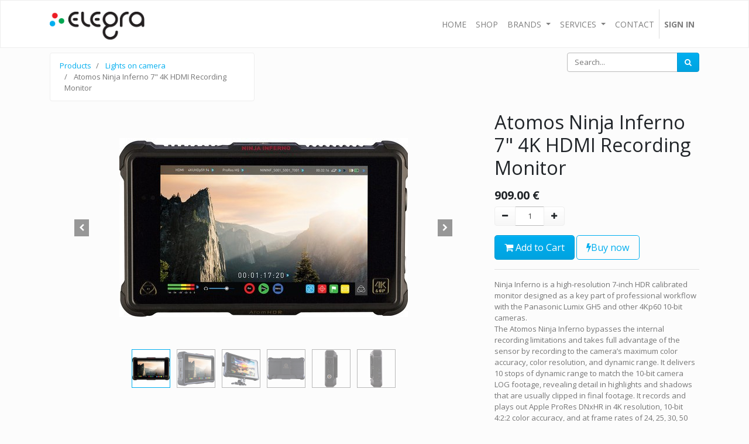

--- FILE ---
content_type: text/html; charset=utf-8
request_url: http://elegra.irvas.rs/shop/product/atomos-ninja-inferno-7-4k-hdmi-recording-monitor-461?category=29&order=name+asc
body_size: 8893
content:

  
  
  
  <!DOCTYPE html>
        
        
            
        
    <html lang="en-US" data-website-id="1" data-oe-company-name="Elegra d.o.o.">
            
        
            
            
            
            
                
            
        
        
    <head>
                <meta charset="utf-8"/>
                <meta http-equiv="X-UA-Compatible" content="IE=edge,chrome=1"/>
                <meta name="viewport" content="width=device-width, initial-scale=1, user-scalable=no"/>
        <meta name="generator" content="Odoo"/>
         <meta name="robots" content="noindex, follow"/>
        
        
        
            
            
            
        <meta name="description" content="Ninja Inferno is a high-resolution 7-inch HDR calibrated monitor designed as a key part of professional workflow with the Panasonic Lumix GH5 and other 4Kp60 10-bit cameras.
The Atomos Ninja Inferno bypasses the internal recording limitations and takes full advantage of the sensor by recording to the camera’s maximum color accuracy, color resolution, and dynamic range. It delivers 10 stops of dynamic range to match the 10-bit camera LOG footage, revealing detail in highlights and shadows that are usually clipped in final footage. It records and plays out Apple ProRes DNxHR in 4K resolution, 10-bit 4:2:2 color accuracy, and at frame rates of 24, 25, 30, 50 and 60p."/>
        
        
            
            
            
                
                    
                        <meta property="og:type" content="website"/>
                    
                
                    
                        <meta property="og:title" content="Atomos Ninja Inferno 7&quot; 4K HDMI Recording Monitor"/>
                    
                
                    
                        <meta property="og:site_name" content="Elegra d.o.o."/>
                    
                
                    
                        <meta property="og:url" content="http://elegra.irvas.rs/shop/product/atomos-ninja-inferno-7-4k-hdmi-recording-monitor-461?category=29&amp;order=name+asc"/>
                    
                
                    
                        <meta property="og:image" content="http://elegra.irvas.rs/web/image/product.template/461/image_1024?unique=e84c8b1"/>
                    
                
                    
                        <meta property="og:description" content="Ninja Inferno is a high-resolution 7-inch HDR calibrated monitor designed as a key part of professional workflow with the Panasonic Lumix GH5 and other 4Kp60 10-bit cameras.
The Atomos Ninja Inferno bypasses the internal recording limitations and takes full advantage of the sensor by recording to the camera’s maximum color accuracy, color resolution, and dynamic range. It delivers 10 stops of dynamic range to match the 10-bit camera LOG footage, revealing detail in highlights and shadows that are usually clipped in final footage. It records and plays out Apple ProRes DNxHR in 4K resolution, 10-bit 4:2:2 color accuracy, and at frame rates of 24, 25, 30, 50 and 60p."/>
                    
                
            
            
            
                
                    <meta name="twitter:card" content="summary_large_image"/>
                
                    <meta name="twitter:title" content="Atomos Ninja Inferno 7&quot; 4K HDMI Recording Monitor"/>
                
                    <meta name="twitter:image" content="http://elegra.irvas.rs/web/image/product.template/461/image_1024?unique=e84c8b1"/>
                
                    <meta name="twitter:description" content="Ninja Inferno is a high-resolution 7-inch HDR calibrated monitor designed as a key part of professional workflow with the Panasonic Lumix GH5 and other 4Kp60 10-bit cameras.
The Atomos Ninja Inferno bypasses the internal recording limitations and takes full advantage of the sensor by recording to the camera’s maximum color accuracy, color resolution, and dynamic range. It delivers 10 stops of dynamic range to match the 10-bit camera LOG footage, revealing detail in highlights and shadows that are usually clipped in final footage. It records and plays out Apple ProRes DNxHR in 4K resolution, 10-bit 4:2:2 color accuracy, and at frame rates of 24, 25, 30, 50 and 60p."/>
                
            
        

        
            
            
        
        <link rel="canonical" href="http://167.71.5.41:8069/shop/product/atomos-ninja-inferno-7-4k-hdmi-recording-monitor-461"/>

        <link rel="preconnect" href="https://fonts.gstatic.com/" crossorigin=""/>
    

                <title> Atomos Ninja Inferno 7&quot; 4K HDMI Recording Monitor | My Website </title>
                <link type="image/x-icon" rel="shortcut icon" href="/web/image/website/1/favicon?unique=d1c8cff"/>
    <link type="text/css" rel="stylesheet" href="/web/content/14260-c65c51c/1/web.assets_common.css"/>
    <link type="text/css" rel="stylesheet" href="/web/content/14252-cce1383/1/web.assets_frontend.css"/>
        
    
  

                <script type="text/javascript">
                    var odoo = {
                        csrf_token: "cc45a3a55022f93aac9a0a4b0a9ce7a08b9ea006o",
                        debug: "",
                    };
                </script>
    <script type="text/javascript">
                odoo.session_info = {"is_admin": false, "is_system": false, "is_website_user": true, "user_id": false, "is_frontend": true, "translationURL": "/website/translations", "cache_hashes": {"translations": "f0da1b947bc73fe4878e271f4b6af66db664ffac"}};
            </script>
    <script defer="defer" type="text/javascript" src="/web/content/13516-a8f7b0e/1/web.assets_common_minimal_js.js"></script>
    <script defer="defer" type="text/javascript" src="/web/content/13517-49596f2/1/web.assets_frontend_minimal_js.js"></script>
    
        
    
    <script defer="defer" type="text/javascript" data-src="/web/content/14253-3ad9f11/1/web.assets_common_lazy.js"></script>
    <script defer="defer" type="text/javascript" data-src="/web/content/14254-5b4dacd/1/web.assets_frontend_lazy.js"></script>
        
    
  

                
            
            <noscript id="o_animate-no-js_fallback">
                <style type="text/css">
                    .o_animate {
                        /* If no js - force elements rendering */
                        visibility:visible;

                        /* If browser support css animations support - reset animation */
                        -webkit-animation-name: none-dummy;
                        animation-name: none-dummy;
                    }
                </style>
            </noscript>
        </head>
            <body class="">
                
        
    
            
        <div id="wrapwrap" class="   ">
      <header id="top" data-anchor="true" data-name="Header" class=" o_affix_enabled">
        <nav class="navbar navbar-expand-md navbar-light bg-light">
                <div class="container">
                    <a href="/" class="navbar-brand logo">
            <span role="img" aria-label="Logo of My Website" title="My Website"><img src="/web/image/website/1/logo/My%20Website?unique=d1c8cff" class="img img-fluid" alt="My Website"/></span>
        </a>
    <button type="button" class="navbar-toggler" data-toggle="collapse" data-target="#top_menu_collapse">
                        <span class="navbar-toggler-icon"></span>
                    </button>
                    <div class="collapse navbar-collapse" id="top_menu_collapse">
                        <ul class="nav navbar-nav ml-auto text-right o_menu_loading" id="top_menu">
                            
        
            
    
    <li class="nav-item">
        <a role="menuitem" href="/" class="nav-link ">
            <span>Home</span>
        </a>
    </li>
    

        
            
    
    <li class="nav-item">
        <a role="menuitem" href="/shop" class="nav-link ">
            <span>Shop</span>
        </a>
    </li>
    

        
            
    
    
    <li class="nav-item dropdown  position-static">
        <a data-toggle="dropdown" href="#" class="nav-link dropdown-toggle o_mega_menu_toggle">
            <span>Brands</span>
        </a>
        <div data-name="Mega Menu" class="dropdown-menu o_mega_menu dropdown-menu-right o_mega_menu_container_size">
    








































































































<section class="s_mega_menu_multi_menus py-4 pb0" data-name="Multi-Menus" style="">
        <div class="container">
            <div class="row">
                
                
                
                
                
                    <div class="py-2 text-center pt0 col-lg-2 offset-lg-1">
                        
                        <nav class="nav flex-column">
                            
                                
                                
                                <a href="/shop/brand/blackmagic-1" class="nav-link" data-name="Menu Item" data-original-title="" title="" aria-describedby="tooltip890787">Blackmagic</a>
                            
                                
                                
                                
                            
                                
                                
                                
                            
                        </nav>
                    </div>
                
                    <div class="py-2 text-center pt0 col-lg-2">
                        
                        <nav class="nav flex-column">
                            
                                
                                
                                <a href="/shop/brand/canon-2" class="nav-link" data-name="Menu Item" data-original-title="" title="" aria-describedby="tooltip84737">canon</a>
                            
                                
                                
                                
                            
                                
                                
                                
                            
                        </nav>
                    </div>
                
                    <div class="py-2 text-center pt0 pb0 col-lg-2">
                        
                        <nav class="nav flex-column">
                            
                                
                                
                                <a href="/shop/brand/varizoom-5" class="nav-link" data-name="Menu Item" data-original-title="" title="" aria-describedby="tooltip646516">Varizoom</a>
                            
                                
                                
                                
                            
                                
                                
                                
                            
                        </nav>
                    </div>
                
                    <div class="py-2 text-center pt0 col-lg-2"><nav class="nav flex-column"><a href="/shop/brand/venus-optics-11" class="nav-link" data-name="Menu Item" data-original-title="" title="" aria-describedby="tooltip937838">Venus optics</a></nav></div><div class="py-2 text-center pt0 col-lg-2">
                        
                        <nav class="nav flex-column">
                            
                                
                                
                                <a href="/shop/brand/saramonic-16" class="nav-link" data-name="Menu Item" data-original-title="" title="" aria-describedby="tooltip937838">saramonic</a>
                            
                                
                                
                                
                            
                                
                                
                                
                            
                        </nav>
                    </div>
                
            </div>
        </div>
    </section>
</div>
    </li>

        
            
    
    
    <li class="nav-item dropdown  ">
        <a data-toggle="dropdown" href="#" class="nav-link dropdown-toggle ">
            <span>Services</span>
        </a>
        <ul class="dropdown-menu" role="menu">
            
                
    
    <li class="">
        <a role="menuitem" href="/service-1" class="dropdown-item ">
            <span>Service 1</span>
        </a>
    </li>
    

            
                
    
    <li class="">
        <a role="menuitem" href="/service-2" class="dropdown-item ">
            <span>Service 2</span>
        </a>
    </li>
    

            
        </ul>
    </li>

        
            
    
    <li class="nav-item">
        <a role="menuitem" href="/contactus" class="nav-link ">
            <span>Contact</span>
        </a>
    </li>
    

        
    
            
            <li class="nav-item divider d-none"></li> <li class="nav-item o_wsale_my_cart d-none">
                <a href="/shop/cart" class="nav-link">
                    <i class="fa fa-shopping-cart"></i>
                    My Cart <sup class="my_cart_quantity badge badge-primary"></sup>
                </a>
            </li>
        
                            
                        
            <li class="nav-item divider"></li>
            <li class="nav-item">
                <a class="nav-link" href="/web/login">
                    <b>Sign in</b>
                </a>
            </li>
        </ul>
                    </div>
                </div>
            </nav>
        </header>
      <main>
        
            
        
    
    <div itemscope="itemscope" itemtype="http://schema.org/Product" id="wrap" class="js_sale ecom-zoomable zoomodoo-next">
      <section id="product_detail" class="container py-2 oe_website_sale " data-view-track="1">
        <div class="row">
          <div class="col-md-4">
            <ol class="breadcrumb">
              <li class="breadcrumb-item">
                <a href="/shop">Products</a>
              </li>
              <li class="breadcrumb-item">
                <a href="/shop/category/lights-lights-on-camera-29">Lights on camera</a>
              </li>
              <li class="breadcrumb-item active">
                <span>Atomos Ninja Inferno 7&quot; 4K HDMI Recording Monitor</span>
              </li>
            </ol>
          </div>
          <div class="col-md-8">
            <div class="form-inline justify-content-end">
              
        
    <form method="get" class="o_wsale_products_searchbar_form o_wait_lazy_js " action="/shop/category/lights-lights-on-camera-29?category=29">
                <div role="search" class="input-group">
        <input type="text" name="search" class="search-query form-control oe_search_box" placeholder="Search..." data-limit="5" data-display-description="true" data-display-price="true" data-display-image="true"/>
        <div class="input-group-append">
            <button type="submit" class="btn btn-primary oe_search_button" aria-label="Search" title="Search"><i class="fa fa-search"></i></button>
        </div>
    </div>

                <input name="order" type="hidden" class="o_wsale_search_order_by" value=""/>
                
            
            
        
            </form>
        
    
              
        
        <div class="dropdown d-none ml-2">
            
            <a role="button" href="#" class="dropdown-toggle btn btn-secondary" data-toggle="dropdown">
                Public Pricelist
            </a>
            <div class="dropdown-menu" role="menu">
                
                    <a role="menuitem" class="dropdown-item" href="/shop/change_pricelist/1">
                        <span class="switcher_pricelist" data-pl_id="1">Public Pricelist</span>
                    </a>
                
            </div>
        </div>
    
            </div>
          </div>
        </div>
        <div class="row">
          <div class="col-md-6 col-xl-8">
            
  
  <div id="o-carousel-product" class="carousel slide" data-ride="carousel" data-interval="0">
    <div class="carousel-outer position-relative">
      <div class="carousel-inner h-100">
        
          <div class="carousel-item h-100 active">
            <div class="d-flex align-items-center justify-content-center h-100"><img src="/web/image/product.product/471/image_1024/Atomos%20Ninja%20Inferno%207%22%204K%20HDMI%20Recording%20Monitor?unique=e84c8b1" itemprop="image" class="img img-fluid product_detail_img mh-100" alt="Atomos Ninja Inferno 7&amp;quot; 4K HDMI Recording Monitor"/></div>
          </div>
        
          <div class="carousel-item h-100">
            <div class="d-flex align-items-center justify-content-center h-100"><img src="/web/image/product.image/1144/image_1024/Atomos%20Ninja%20Inferno%207%22%204K%20HDMI%20Monitor%20Recorder?unique=eebc428" itemprop="image" class="img img-fluid product_detail_img mh-100" alt="Atomos Ninja Inferno 7&amp;quot; 4K HDMI Monitor Recorder"/></div>
          </div>
        
          <div class="carousel-item h-100">
            <div class="d-flex align-items-center justify-content-center h-100"><img src="/web/image/product.image/1145/image_1024/Atomos%20Ninja%20Inferno%207%22%204K%20HDMI%20Monitor%20Recorder?unique=eebc428" itemprop="image" class="img img-fluid product_detail_img mh-100" alt="Atomos Ninja Inferno 7&amp;quot; 4K HDMI Monitor Recorder"/></div>
          </div>
        
          <div class="carousel-item h-100">
            <div class="d-flex align-items-center justify-content-center h-100"><img src="/web/image/product.image/1146/image_1024/Atomos%20Ninja%20Inferno%207%22%204K%20HDMI%20Monitor%20Recorder?unique=eebc428" itemprop="image" class="img img-fluid product_detail_img mh-100" alt="Atomos Ninja Inferno 7&amp;quot; 4K HDMI Monitor Recorder"/></div>
          </div>
        
          <div class="carousel-item h-100">
            <div class="d-flex align-items-center justify-content-center h-100"><img src="/web/image/product.image/1147/image_1024/Atomos%20Ninja%20Inferno%207%22%204K%20HDMI%20Monitor%20Recorder?unique=eebc428" itemprop="image" class="img img-fluid product_detail_img mh-100" alt="Atomos Ninja Inferno 7&amp;quot; 4K HDMI Monitor Recorder"/></div>
          </div>
        
          <div class="carousel-item h-100">
            <div class="d-flex align-items-center justify-content-center h-100"><img src="/web/image/product.image/1148/image_1024/Atomos%20Ninja%20Inferno%207%22%204K%20HDMI%20Monitor%20Recorder?unique=eebc428" itemprop="image" class="img img-fluid product_detail_img mh-100" alt="Atomos Ninja Inferno 7&amp;quot; 4K HDMI Monitor Recorder"/></div>
          </div>
        
      </div>
      
        <a class="carousel-control-prev" href="#o-carousel-product" role="button" data-slide="prev">
          <span class="fa fa-chevron-left p-2" role="img" aria-label="Previous" title="Previous"></span>
        </a>
        <a class="carousel-control-next" href="#o-carousel-product" role="button" data-slide="next">
          <span class="fa fa-chevron-right p-2" role="img" aria-label="Next" title="Next" style=""></span>
        </a>
      
    </div>
    <div class="d-none d-md-block text-center">
      <ol class="carousel-indicators d-inline-block position-static mx-auto my-0 p-1 text-left">
        
          <li data-target="#o-carousel-product" class="d-inline-block m-1 align-top active" data-slide-to="0">
            <div><img src="/web/image/product.product/471/image_128/Atomos%20Ninja%20Inferno%207%22%204K%20HDMI%20Recording%20Monitor?unique=e84c8b1" class="img o_image_64_contain" alt="Atomos Ninja Inferno 7&amp;quot; 4K HDMI Recording Monitor"/></div>
            
          </li>
        
          <li data-target="#o-carousel-product" class="d-inline-block m-1 align-top " data-slide-to="1">
            <div><img src="/web/image/product.image/1144/image_128/Atomos%20Ninja%20Inferno%207%22%204K%20HDMI%20Monitor%20Recorder?unique=eebc428" class="img o_image_64_contain" alt="Atomos Ninja Inferno 7&amp;quot; 4K HDMI Monitor Recorder"/></div>
            
          </li>
        
          <li data-target="#o-carousel-product" class="d-inline-block m-1 align-top " data-slide-to="2">
            <div><img src="/web/image/product.image/1145/image_128/Atomos%20Ninja%20Inferno%207%22%204K%20HDMI%20Monitor%20Recorder?unique=eebc428" class="img o_image_64_contain" alt="Atomos Ninja Inferno 7&amp;quot; 4K HDMI Monitor Recorder"/></div>
            
          </li>
        
          <li data-target="#o-carousel-product" class="d-inline-block m-1 align-top " data-slide-to="3">
            <div><img src="/web/image/product.image/1146/image_128/Atomos%20Ninja%20Inferno%207%22%204K%20HDMI%20Monitor%20Recorder?unique=eebc428" class="img o_image_64_contain" alt="Atomos Ninja Inferno 7&amp;quot; 4K HDMI Monitor Recorder"/></div>
            
          </li>
        
          <li data-target="#o-carousel-product" class="d-inline-block m-1 align-top " data-slide-to="4">
            <div><img src="/web/image/product.image/1147/image_128/Atomos%20Ninja%20Inferno%207%22%204K%20HDMI%20Monitor%20Recorder?unique=eebc428" class="img o_image_64_contain" alt="Atomos Ninja Inferno 7&amp;quot; 4K HDMI Monitor Recorder"/></div>
            
          </li>
        
          <li data-target="#o-carousel-product" class="d-inline-block m-1 align-top " data-slide-to="5">
            <div><img src="/web/image/product.image/1148/image_128/Atomos%20Ninja%20Inferno%207%22%204K%20HDMI%20Monitor%20Recorder?unique=eebc428" class="img o_image_64_contain" alt="Atomos Ninja Inferno 7&amp;quot; 4K HDMI Monitor Recorder"/></div>
            
          </li>
        
      </ol>
    </div>
  </div>

          </div>
          <div class="col-md-6 col-xl-4" id="product_details">
            <h1 itemprop="name">Atomos Ninja Inferno 7&quot; 4K HDMI Recording Monitor</h1>
            <span itemprop="url" style="display:none;">/shop/product/atomos-ninja-inferno-7-4k-hdmi-recording-monitor-461</span>
            <form action="/shop/cart/update" method="POST">
              <input type="hidden" name="csrf_token" value="2968bcacb628ed55b359abf58b2c4b477234d097o1769915407"/>
              <div class="js_product js_main_product">
                
                  <input type="hidden" class="product_id" name="product_id" value="471"/>
                  <input type="hidden" class="product_template_id" name="product_template_id" value="461"/>
                  
        
        <ul class="list-unstyled js_add_cart_variants flex-column" data-attribute_exclusions="{&quot;exclusions&quot;: {&quot;347&quot;: [], &quot;337&quot;: []}, &quot;parent_exclusions&quot;: {}, &quot;parent_combination&quot;: [], &quot;parent_product_name&quot;: null, &quot;mapped_attribute_names&quot;: {&quot;347&quot;: &quot;Touchscreen: Yes&quot;, &quot;337&quot;: &quot;Screen Dimensions: 7\&quot;&quot;}}">
            
                <li data-attribute_id="21" data-attribute_name="Touchscreen" class="variant_attribute d-none">

                    
                    <strong class="attribute_name">Touchscreen</strong>

                    
                        <select data-attribute_id="21" class="form-control js_variant_change always " name="ptal-337">
                            
                                <option value="347" data-value_id="347" data-value_name="Yes" data-attribute_name="Touchscreen" selected="True">
                                    <span>Yes</span>
                                    
                                </option>
                            
                        </select>
                    

                    

                    
                </li>
            
                <li data-attribute_id="5" data-attribute_name="Screen Dimensions" class="variant_attribute d-none">

                    
                    <strong class="attribute_name">Screen Dimensions</strong>

                    
                        <select data-attribute_id="5" class="form-control js_variant_change always " name="ptal-327">
                            
                                <option value="337" data-value_id="337" data-value_name="7&quot;" data-attribute_name="Screen Dimensions" selected="True">
                                    <span>7&quot;</span>
                                    
                                </option>
                            
                        </select>
                    

                    

                    
                </li>
            
        </ul>
    
                
                <p>
                  
      <div itemprop="offers" itemscope="itemscope" itemtype="http://schema.org/Offer" class="product_price mt16">
          <h4 class="oe_price_h4 css_editable_mode_hidden">
              <span data-oe-type="monetary" data-oe-expression="combination_info['list_price']" style="text-decoration: line-through; white-space: nowrap;" class="text-danger oe_default_price d-none"><span class="oe_currency_value">909.00</span> €</span>
              <b data-oe-type="monetary" data-oe-expression="combination_info['price']" class="oe_price" style="white-space: nowrap;"><span class="oe_currency_value">909.00</span> €</b>
              <span itemprop="price" style="display:none;">909.0</span>
              <span itemprop="priceCurrency" style="display:none;">EUR</span>
          </h4>
          <h4 class="css_non_editable_mode_hidden decimal_precision" data-precision="2">
            <span><span class="oe_currency_value">909.00</span> €</span>
          </h4>
      </div>
    
                  <p class="css_not_available_msg alert alert-warning">This combination does not exist.</p>
                  
        <div class="css_quantity input-group" contenteditable="false">
            <div class="input-group-prepend">
                <a class="btn btn-secondary js_add_cart_json" aria-label="Remove one" title="Remove one" href="#">
                    <i class="fa fa-minus"></i>
                </a>
            </div>
            <input type="text" class="form-control quantity" data-min="1" name="add_qty" value="1"/>
            <div class="input-group-append">
                <a class="btn btn-secondary float_left js_add_cart_json" aria-label="Add one" title="Add one" href="#">
                    <i class="fa fa-plus"></i>
                </a>
            </div>
        </div>
      <a role="button" id="add_to_cart" class="btn btn-primary btn-lg mt16 js_check_product a-submit d-block d-sm-inline-block" href="#"><i class="fa fa-shopping-cart"></i> Add to Cart</a>
            <a role="button" id="buy_now" class="btn btn-outline-primary btn-lg mt16 d-block d-sm-inline-block" href="#"><i class="fa fa-bolt"></i>Buy now</a>
        
                  <div id="product_option_block"></div>
                </p>
              </div>
            </form>
            <hr/>
            <div>
              <p class="text-muted mt-3" placeholder="A short description that will also appear on documents.">Ninja Inferno is a high-resolution 7-inch HDR calibrated monitor designed as a key part of professional workflow with the Panasonic Lumix GH5 and other 4Kp60 10-bit cameras.<br>
The Atomos Ninja Inferno bypasses the internal recording limitations and takes full advantage of the sensor by recording to the camera’s maximum color accuracy, color resolution, and dynamic range. It delivers 10 stops of dynamic range to match the 10-bit camera LOG footage, revealing detail in highlights and shadows that are usually clipped in final footage. It records and plays out Apple ProRes DNxHR in 4K resolution, 10-bit 4:2:2 color accuracy, and at frame rates of 24, 25, 30, 50 and 60p.</p>
              <div id="product_attributes_simple">
                <hr/>
                <p class="text-muted">
                  
                  <span>Touchscreen</span>:
                                            <span>Yes</span><br/><span>Screen Dimensions</span>:
                                            <span>7&quot;</span><br/>
                </p>
              </div>
            </div>
            <hr class=""/>
            <p class="text-muted"> Rok isporuke 7 dana po uplati.<br/>Dostava na teritoriji Republike Srbije.<br/>Kontaktirajte nas za više detalja.<br/></p>
          </div>
        </div>
      </section>
      <div class="container">
        <div itemprop="description" class="oe_structure mt16" id="product_full_description"><section class="s_banner parallax s_parallax_is_fixed pt96 pb96" data-scroll-background-ratio="1" data-name="Banner">
        <span class="s_parallax_bg oe_img_bg oe_custom_bg" style='background-image: url("http://elegra.irvas.rs/web/image/10540/background_ff.jpg?access_token=cbc6c61b-e65c-4c09-83c1-ddf45718fc4f"); background-position: 50% 0px;'></span>
        <div class="container">
            <div class="row s_nb_column_fixed">
                <div class="col-lg-7 jumbotron rounded pt32 pb32 bg-black" data-name="Box">
                    <div class="row">
                        <div class="col-lg-12 s_title s_col_no_bgcolor" data-name="Title">
                            <h1 class="s_title_thin"><span style="font-size: 62px;">Description</span></h1>
                        </div>
                        <div class="col-lg-12 pt8 pb32 s_col_no_bgcolor" data-name="Text">
                            <p class="lead">The Ninja Inferno unlocks the professional capability of 4Kp60 10-bit cameras, bypassing the internal recording limitations and taking full advantage of the sensor by recording to the camera's maximum color accuracy, color resolution and dynamic range. Monitor and Record HDR or Rec709 up to 4:2:2 10-bit as Log high bitrate Apple ProRes or Avid DNxHR.</p><p class="lead">Apart from being an obvious companion for 4Kp60 cameras like the GH5, the Ninja Inferno is the world’s first HDMI monitor-recorder to accept 4K DCI signals from cameras like the Panasonic GH5/GH4/DVX200/HCX1000/UX180/HCX1, Sony FS7/Z100 and the JVC LS300. Support for the 4096 DCI standard unlocks cinema recording from these 4K video &amp; mirrorless DSLRs.</p><p class="lead" style="font-size: 1.01563rem;">Recording 4Kp60 within the camera might seem enough but recording with the wrong codec restricts flexibility in post and even risks having your footage technically rejected. Ninja Inferno records direct from the sensor as full individual frames just like film to 4Kp60 Apple ProRes or Avid DNxHR with 10-bit color information and precise yet efficient 4:2:2 color encoding.<br></p><p class="lead" style="font-size: 1.01563rem;">The Ninja Inferno is equally adept in the editing suite as it is in the field with the recorded files dropping directly onto the timeline of all the major NLE editing and grading software with the HDMI input capable of accepting HDR signals to make the Ninja Inferno an unbelievably affordable HDR reference monitor for portable or in studio color grading.</p>
                        </div>
                        <div class="col-lg-12 s_btn text-left pt16 pb16" data-name="Button">
                            <a href="https://www.atomos.com/ninja-inferno" class="btn btn-primary rounded-circle" target="_blank">More details</a>
                        </div>
                    </div>
                </div>
            </div>
        </div>
    </section>
<p><br></p></div>
            
        
      </div>
    </div>
  
      </main>
      <footer id="bottom" data-anchor="true" class="" style="background-color: #495057; color: #fff;">
        <div id="footer" class="oe_structure oe_structure_solo">
      <p></p>
      <section class="s_text_image pt0 pb8" data-name="Text - Image" style="border-bottom: 1px solid #666;">
        <div class="container">
          <div class="row align-items-center">
            <div class="col-lg-4 pb0 pt0"><br/><font style="font-size: 24px;">About us</font><br/><br/>Lorem ipsum dolor sit amet, consectetuer adipiscing elit. Morbi luctus. Duis lobortis. Nulla nec velit. Mauris pulvinar erat non massa.<br/> Suspendisse tortor turpis, porta nec, tempus vitae, iaculis semper, pede<br/><br/></div>
            <div class="pb0 pt0 col-lg-4">
              <font style="font-size: 24px;">Terms of service<br/></font>
              <font style="color: rgb(255, 198, 156);">
                <br/>
              </font>
              <font style="color: rgb(255, 198, 156);">
                <a href="/uslovi-koriscenja" data-original-title="" title="" aria-describedby="tooltip352854">Uslovi korišćenja</a>
              </font>
              <font style="color: rgb(255, 198, 156);">
                <br/>
              </font>
              <br/>
              <font style="color: rgb(255, 198, 156);">
                <a href="/politika-privatnosti">Politika privatnosti</a>
              </font>
              <font style="color: rgb(255, 198, 156);">
                <br/>
              </font>
              <br/>
              <font style="" class="text-beta">
                <a href="/povracaj-sredstava" data-original-title="" title="" aria-describedby="tooltip33548">Povraćaj sredstava</a>
              </font>
            </div>
            <div class="col-lg-4 pt0 pb0"><span style="font-size: 24px;">Contact</span><br/><br/>Elegra d.o.o.<br/><span class="fa fa-map-marker"></span> Bul. Mihaila Pupina 10E/414<br/>Beograd 11070, Srbija<br/><span class="fa fa-phone"></span> +381 11 3110543<br/><span class="fa fa-envelope"></span> elegra@sbb.rs</div>
          </div>
        </div>
      </section>
    </div>
  <div class="o_footer_copyright">
          <div class="container py-3">
            <div class="row">
              <div class="col-sm text-center text-sm-left">
                
        
    
                <span>Copyright ©</span>
                <span itemprop="name">Elegra d.o.o.</span>
        
    <ul class="js_language_selector mb0 list-inline">
        <li class="list-inline-item">
            <div class="dropup">
                <button class="btn btn-sm btn-secondary dropdown-toggle" type="button" data-toggle="dropdown" aria-haspopup="true" aria-expanded="true">
                    <span>English (US)</span>
                    <span class="caret ml4"></span>
                </button>
                <div class="dropdown-menu" role="menu">
                    
                        <a class="dropdown-item js_change_lang" href="/shop/product/atomos-ninja-inferno-7-4k-hdmi-recording-monitor-461?category=29&amp;order=name+asc" data-url_code="en">
                            English (US)
                        </a>
                    
                        <a class="dropdown-item js_change_lang" href="/en1/shop/product/atomos-ninja-inferno-7-4k-hdmi-recording-monitor-461?category=29&amp;order=name+asc" data-url_code="en1">
                             srpski
                        </a>
                    
                </div>
            </div>
        </li>
        
    </ul>

    
              </div>
              <div class="col-sm text-center text-sm-right o_not_editable">
                
        <div class="o_brand_promotion">
            
        
        
        Powered by 
            <a target="_blank" class="badge badge-light" href="http://www.odoo.com?utm_source=db&amp;utm_medium=website">
                <img alt="Odoo" src="/web/static/src/img/odoo_logo_tiny.png" style="height: 1em; vertical-align: baseline;"/>
            </a>
        - 
                    The #1 <a target="_blank" href="http://www.odoo.com/page/e-commerce?utm_source=db&amp;utm_medium=website">Open Source eCommerce</a>
                
    
        </div>
    
              </div>
            </div>
          </div>
        </div>
      </footer>
    </div>
        
    
  </body>
        </html>
    
